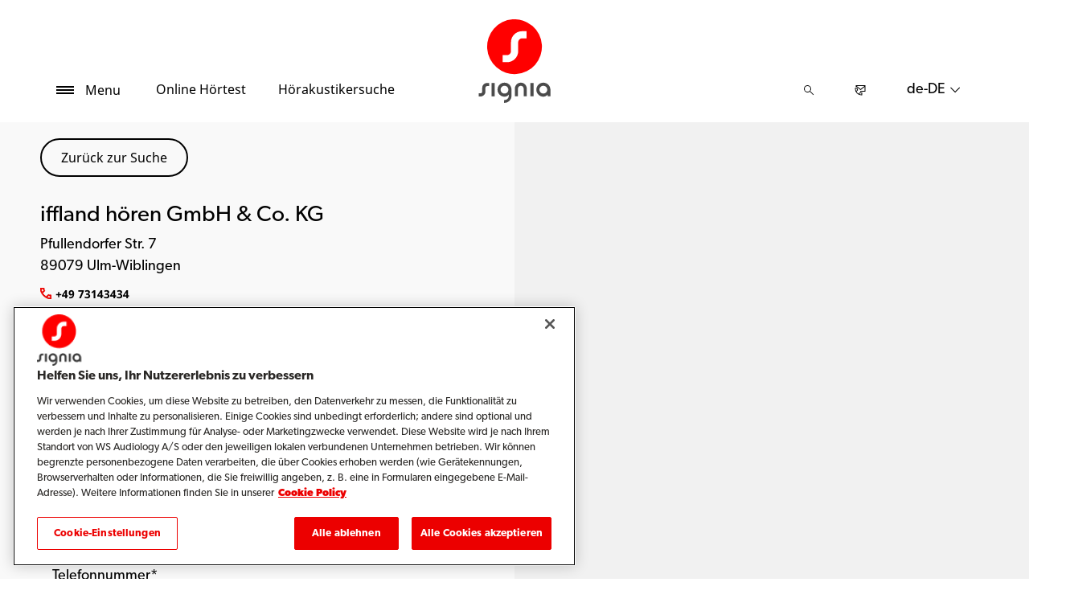

--- FILE ---
content_type: text/html; charset=utf-8
request_url: https://www.signia.net/de-de/store-locator/shop-details/de/89079/ulm-wiblingen/iffland-hoeren-gmbh-co-kg/5f9ddb03-854f-46ff-a512-fcfe87f9760b
body_size: 12385
content:



<!DOCTYPE html>
<!--[if IE 9]><html lang="en" class="ie9 no-js"><![endif]-->
<!--[if !IE]><!-->
<html lang="de" dir="ltr">
<!--<![endif]-->
<head>
    <meta charset="utf-8" />
    <meta http-equiv="X-UA-Compatible" content="IE=edge">
    <meta http-equiv="Content-type" content="text/html; charset=utf-8">
    <meta content="width=device-width, initial-scale=1.0" name="viewport" />
    
    

<script type="text/javascript">
    window.ThemeData = {"BusinessAreaTheme":{"FavIconUrl":"https://cdn.signia.net/-/media/favicon/s---on-red-circle---some---rgb.png?rev=af592c4571984d6aa115f9d5ff35d441&extension=webp","FontTypeValue":"gibson","ThemeValue":"signia"},"Brand":"signia"};
</script>

<link rel="stylesheet" href="https://cdn.fonts.wsasitecore.net/wsapublic/PROD/signia-fonts.css">

<link href="https://cdn.signia.net/dist/shared.0127b08fa99604b01535.css" rel="stylesheet" />
<link href="https://cdn.signia.net/dist/signia.31d53f5191b4ee271ce9.css" rel="stylesheet" />

<script src="https://cdn.signia.net/dist/signia-echo-config.e7630709adb61092563f.js" type="text/javascript"></script>    <link rel="shortcut icon" href="https://cdn.signia.net/-/media/favicon/s---on-red-circle---some---rgb.png?rev=af592c4571984d6aa115f9d5ff35d441&amp;extension=webp" />


    <link rel="preconnect" href="https://cdn.signia.net" />

    
    <script type="text/javascript" src="/sitecore%20modules/Web/ExperienceForms/scripts/jquery-2.1.3.min.js"></script>
    
    
    

 <script>
                       window.dataLayer = window.dataLayer || [];
                    dataLayer.push({
                        wsaBrand: "signia",
                        wsaMarket: "de",
                        wsaTargetAudience: "b2c", 
                        wsaBusinessArea: "wholesale",
                        wsaRegion: "emea", 
                        pageLanguage: "de",
                        pagePath: window.location.pathname,
                        wsaPlatform: "none_sitecore"
                            });

                      function gtag() {
                          dataLayer.push(arguments);
                      }

                      gtag("consent", "default", {
                                ad_storage: "denied",
                                analytics_storage: "denied",
                                functionality_storage: "denied",
                                personalization_storage: "denied",
                                security_storage: "granted",
                                ad_user_data: "denied",
                                ad_personalization: "denied",
                                wait_for_update: 2000,
                            });
                            gtag("set", "ads_data_redaction", true);
                    </script>

                    <!-- Google Tag Manager -->
                    <script type="text/javascript">
                        console.log("GTM loaded!");
                       !function(){"use strict";function e(e,t,o){return void 0===t&&(t=""),"cookie"===e?function(e){for(var t=0,o=document.cookie.split(";");t<o.length;t++){var r=o[t].split("=");if(r[0].trim()===e)return r[1]}}(t):"localStorage"===e?(r=t,localStorage.getItem(r)):"jsVariable"===e?window[t]:"cssSelector"===e?(n=t,i=o,a=document.querySelector(n),i?null==a?void 0:a.getAttribute(i):null==a?void 0:a.textContent):void console.warn("invalid uid source",e);var r,n,i,a}!function(t,o,r,n,i,a,c,l,s,u){var d,v,E,I;try{v=l&&(E=navigator.userAgent,(I=/Version\/([0-9\._]+)(.*Mobile)?.*Safari.*/.exec(E))&&parseFloat(I[1])>=16.4)?e(l,"sst_value",""):void 0}catch(e){console.error(e)}var g=t;g[n]=g[n]||[],g[n].push({"gtm.start":(new Date).getTime(),event:"gtm.js"});var m=o.getElementsByTagName(r)[0],T=v?"&bi="+encodeURIComponent(v):"",_=o.createElement(r),f=v?"kp"+c:c;_.async=!0,_.src="https://sst.signia.net/"+f+".js?id=GTM-MRJZSZF7"+T,null===(d=m.parentNode)||void 0===d||d.insertBefore(_,m)}(window,document,"script","dataLayer",0,0,"uifbvnhu","cookie")}();
                    </script>
                    <!-- End Google Tag Manager -->


    <script src="https://cdn.signia.net/dist/form_tracking.e023747f18c99f4834ec.js" type="text/javascript"></script>
    
	<script src="https://cdn.cookielaw.org/scripttemplates/otSDKStub.js" data-document-language="true" type="text/javascript" charset="UTF-8" data-domain-script="019a4ea7-3cf7-7cb0-a57f-5fb562208a39"></script>


<title>iffland h&#246;ren GmbH &amp; Co. KG, 89079 Ulm-Wiblingen - H&#246;rakustiker - Signia</title>
<meta name="description" content="Signia H&#246;rger&#228;te in 89079 Ulm-Wiblingen? Besuchen Sie iffland h&#246;ren GmbH &amp; Co. KG. Adresse, Telefonnummer und Wegbeschreibung. Termin vereinbaren.">
<meta property="og:locale" content="de_DE">
<link rel="canonical" href="https://www.signia.net/de-de/store-locator/shop-details/de/89079/ulm-wiblingen/iffland-hoeren-gmbh-co-kg/5f9ddb03-854f-46ff-a512-fcfe87f9760b" />    
    
    <link href="/sitecore%20modules/Web/ExperienceForms/css/jquery-ui-datepicker-only-1.12.1.min.css" rel="stylesheet"/>

    <script src="/sitecore%20modules/Web/ExperienceForms/scripts/jquery-3.4.1.min.js"></script>
<script src="/sitecore%20modules/Web/ExperienceForms/scripts/jquery-ui-datepicker-only-1.12.1.min.js"></script>
<script src="/sitecore%20modules/Web/ExperienceForms/scripts/jquery.localisation-1.1.0.min.js"></script>
<script src="/sitecore%20modules/Web/ExperienceForms/scripts/jquery.validate.min.js"></script>
<script src="/sitecore%20modules/Web/ExperienceForms/scripts/jquery.validate.unobtrusive.min.js"></script>
<script src="/sitecore%20modules/Web/ExperienceForms/scripts/jquery.unobtrusive-ajax.min.js"></script>
<script src="/sitecore%20modules/Web/ExperienceForms/scripts/form.js"></script>
<script src="/sitecore%20modules/Web/ExperienceForms/scripts/form.validate.js"></script>
<script src="/sitecore%20modules/Web/ExperienceForms/scripts/form.tracking.js"></script>
<script src="/sitecore%20modules/Web/ExperienceForms/scripts/form.conditions.js"></script>
<script type="text/javascript" src="/sitecore%20modules/Web/ExperienceForms/scripts/recaptcha.validate.js"></script>
    

    <noscript>
        <style type="text/css">
            .blurp-spot-fw__overlay-item, .blurp-spot-fw__spot, .container__component-spacing .row > .col,
            .container__component-spacing .row > [class*=col-]:not(input):not(select):not(label),
            .container__component-spacing .row > input[class*=col-], .four-features .row > .col, .four-features .row > [class*=col-]:not(input):not(select):not(label),
            .four-features .row > input[class*=col-], .four-features__cta-link, .headline-view,
            .newslist-content > article {
                opacity: inherit;
            }
        </style>
    </noscript>
</head>
<body>
    



<!-- Google Tag Manager (noscript) -->
                        <noscript><iframe src="https://sst.signia.net/ns.html?id=GTM-MRJZSZF7"
                            height="0" width="0" style="display:none;visibility:hidden"></iframe></noscript>
                            <!-- End Google Tag Manager (noscript) -->

<script> 
var $buoop = {required:{e:12,f:70,o:60,s:4,c:70},mobile:false,api:2021.01,
text_for_i: {
       'msg':'Your browser ({brow_name}) is not supported for this site.',
       'msgmore': 'Update your browser as soon as possible to use this site.'
    } }; 
function $buo_f(){ 
 var e = document.createElement("script"); 
 e.src = "//browser-update.org/update.min.js"; 
 document.body.appendChild(e);
};
try {document.addEventListener("DOMContentLoaded", $buo_f,false)}
catch(e){window.attachEvent("onload", $buo_f)}
</script>
<div>
    <header>
        

    <div id="header-root" class="navigation "></div>
<script src="https://cdn.signia.net/dist/menuBar.716dba86bf250e3dd392.js" type="text/javascript"></script>    <script>renderMenubar("header-root", {"navigationTree":{"children":[{"children":[{"children":[],"link":"/de-de/hoergeraete/wie-hoergeraete-funktionieren/","title":"Wie Hörgeräte funktionieren","target":"ActiveBrowser"},{"children":[],"link":"/de-de/hoergeraete/hoergeraete-typen/","title":"Hörgeräte Typen","target":"ActiveBrowser"},{"children":[],"link":"/de-de/hoergeraete/integrated-xperience/active-ix/","title":"Active IX","target":"ActiveBrowser"},{"children":[],"link":"/de-de/hoergeraete/integrated-xperience/styletto-ix/","title":"Styletto IX","target":"ActiveBrowser"},{"children":[],"link":"/de-de/hoergeraete/integrated-xperience/silk-charge-go-ix/","title":"Silk Charge&Go IX","target":"ActiveBrowser"},{"children":[{"link":"/de-de/hoergeraete/integrated-xperience/pure-charge-go-ix/","title":"Pure Charge&Go IX","target":"ActiveBrowser"},{"link":"/de-de/hoergeraete/integrated-xperience/pure-charge-go-ix/bct/","title":"Pure Charge&Go BCT IX","target":"ActiveBrowser"},{"link":"/de-de/hoergeraete/augmented-xperience/pure-312-ax/","title":"Pure 312 AX","target":"ActiveBrowser"}],"link":"/de-de/hoergeraete/pure/","title":"Pure","target":"ActiveBrowser"},{"children":[],"link":"/de-de/hoergeraete/integrated-xperience/motion-charge-go-ix/","title":"Motion Charge&Go IX","target":"ActiveBrowser"},{"children":[{"link":"/de-de/hoergeraete/integrated-xperience/insio-charge-go-ix/","title":"Insio Charge&Go IX","target":"ActiveBrowser"},{"link":"/de-de/hoergeraete/integrated-xperience/insio-ix/","title":"Insio IX","target":"ActiveBrowser"},{"link":"/de-de/hoergeraete/augmented-xperience/insio-charge-go-ax/","title":"Insio Charge&Go AX","target":"ActiveBrowser"}],"link":"/de-de/hoergeraete/insio/","title":"Insio ","target":"ActiveBrowser"},{"children":[],"link":"/de-de/hoergeraete/weitere-hoergeraete/intuis-4/","title":"Intuis","target":"ActiveBrowser"},{"children":[],"link":"/de-de/hoergeraete/integrated-xperience/cros-ix/","title":"CROS","target":"ActiveBrowser"},{"children":[],"link":"/de-de/hoergeraete/integrated-xperience/","title":"Integrated Xperience","target":"ActiveBrowser"},{"children":[],"link":"/de-de/hoergeraete/augmented-xperience/","title":"Augmented Xperience","target":"ActiveBrowser"},{"children":[],"link":"/de-de/hoergeraete/signia-xperience/","title":"Signia Xperience","target":"ActiveBrowser"}],"link":"/de-de/hoergeraete/","title":"Hörgeräte","target":"ActiveBrowser"},{"children":[{"children":[],"link":"/de-de/lokal/de-de/telecare/","title":"TeleCare","target":"ActiveBrowser"},{"children":[],"link":"/de-de/konnektivitaet/signia-assistant/","title":"Signia Assistant","target":"ActiveBrowser"},{"children":[],"link":"/de-de/konnektivitaet/signia-app/","title":"Signia App","target":"ActiveBrowser"},{"children":[],"link":"/de-de/support/kompatibilitaet/","title":"Smartphone-Kompatibilität","target":"ActiveBrowser"}],"link":"/de-de/konnektivitaet/","title":"Konnektivität","target":"ActiveBrowser"},{"children":[{"children":[],"link":"/de-de/ladegeraete-und-zubehoer/ladegeraete/","title":"Ladegeräte","target":"ActiveBrowser"},{"children":[],"link":"/de-de/ladegeraete-und-zubehoer/streamline-mic/","title":"StreamLine Mic","target":"ActiveBrowser"},{"children":[],"link":"/de-de/ladegeraete-und-zubehoer/earwear/","title":"EarWear 3.0","target":"ActiveBrowser"},{"children":[],"link":"/de-de/ladegeraete-und-zubehoer/tv-sound/","title":"TV Sound","target":"ActiveBrowser"}],"link":"/de-de/ladegeraete-und-zubehoer/","title":"Ladegeräte und Zubehör","target":"ActiveBrowser"},{"children":[{"children":[],"link":"/de-de/wie-hoeren-sie/wie-ihre-ohren-funktionieren/","title":"Wie Ihre Ohren funktionieren","target":"ActiveBrowser"},{"children":[{"link":"/de-de/wie-hoeren-sie/hoerverlust-verstehen/arten-von-hoerverlust/","title":"Arten von Hörverlust","target":"ActiveBrowser"},{"link":"/de-de/wie-hoeren-sie/hoerverlust-verstehen/gesundheitsrisiken-unbehandelter-hoerverlust/","title":"Gesundheitsrisiken","target":"ActiveBrowser"},{"link":"/de-de/wie-hoeren-sie/hoerverlust-verstehen/warnzeichen-fuer-hoerverlust/","title":"Warnzeichen für Hörverlust","target":"ActiveBrowser"}],"link":"/de-de/wie-hoeren-sie/hoerverlust-verstehen/","title":"Hörverlust verstehen","target":"ActiveBrowser"},{"children":[],"link":"/de-de/wie-hoeren-sie/wie-viel-laerm-ist-ungefaehrlich/","title":"Wie viel Lärm ist ungefährlich","target":"ActiveBrowser"},{"children":[],"link":"/de-de/wie-hoeren-sie/so-funktioniert-ein-hoertest/","title":"So funktioniert ein Hörtest","target":"ActiveBrowser"}],"link":"/de-de/wie-hoeren-sie/","title":"Wie hören Sie","target":"ActiveBrowser"},{"children":[{"children":[],"link":"/de-de/tinnitus/tinnitus-therapie/","title":"Tinnitus Therapie","target":"ActiveBrowser"},{"children":[],"link":"/de-de/tinnitus/was-verursacht-tinnitus/","title":"Was verursacht Tinnitus","target":"ActiveBrowser"}],"link":"/de-de/tinnitus/","title":"Tinnitus","target":"ActiveBrowser"},{"children":[],"link":"/de-de/my-wellbeing/","title":"Mein Wohlbefinden","target":"ActiveBrowser"},{"children":[],"link":"/de-de/responsibility/","title":"Verantwortungsbewusstsein","target":"ActiveBrowser"},{"children":[{"children":[],"link":"/de-de/support/hoergeraete/","title":"Hörgeräte","target":"ActiveBrowser"},{"children":[],"link":"/de-de/support/kopplung/","title":"Kopplung","target":"ActiveBrowser"},{"children":[],"link":"/de-de/support/app/","title":"Signia App","target":"ActiveBrowser"},{"children":[],"link":"/de-de/support/zubehoer/","title":"Zubehör","target":"ActiveBrowser"},{"children":[],"link":"/de-de/support/kompatibilitaet/","title":"Smartphone-Kompatibilität","target":"ActiveBrowser"},{"children":[],"link":"/de-de/support/faq/","title":"Häufige Fragen (FAQ)","target":"ActiveBrowser"},{"children":[],"link":"/de-de/service/newsletter/","title":"Newsletter","target":"ActiveBrowser"}],"link":"/de-de/support/","title":"Hilfe & Service","target":"ActiveBrowser"},{"children":[],"link":"/de-de/lokal/de-de/will-it-sound-brilliant/","title":"Hörgeräte im Härtetest","target":"ActiveBrowser"},{"children":[],"link":"/de-de/blog/","title":"Blog","target":"ActiveBrowser"}],"labelHome":"Home"},"languageSelector":{"languages":[{"name":"Deutschland","iso639_1":"de-DE","link":"/de-de/store-locator/shop-details/"},{"name":"Global","iso639_1":"en","link":"/en/store-locator/shop-details/"}],"activeLanguage":{"name":"Deutschland","iso639_1":"de-DE","link":"/de-de/store-locator/shop-details/"},"countryLandingPage":{"label":"Alle Regionen","link":"https://www.signia.net/en/service/signia-worldwide/"}},"ctaLinks":[{"link":"/de-de/service/hearing-test/","label":"Online Hörtest ","target":"ActiveBrowser"},{"link":"/de-de/store-locator/","label":"Hörakustikersuche","target":"ActiveBrowser"}],"labels":{"menuLabelOpen":"Menu","menuLabelClose":"Schließen","labelSearch":"Suche","brandLogoTitle":"signia-logo"},"heroEnabled":false,"showAdvanced":true,"defaultLogoUrl":"https://cdn.signia.net/-/media/signia/global/images/logos---icons/logos/signia-red-grey-rgb-svg.svg?rev=1828e3ada562400282e0e09e8388ca52&extension=webp&hash=DBAFB1A82B3912E2C3911D07C5AD851F","heroLogoUrl":"https://cdn.signia.net/-/media/signia/global/images/logos---icons/logos/signia--red--white--rgb.svg?rev=b4a9ddc5b39b44b59b457cba134add1a&extension=webp&hash=37E367972DE54F1F491E952E7DA4CB7C","logoStickyUrl":"https://cdn.signia.net/-/media/signia/global/images/logos---icons/logos/s---on-red-circle---some---rgb.svg?rev=3ef3d1a59eb541d7a6f2e462ac8c4024&extension=webp&hash=5ADF05A358F6BF8DEC62CA6C62A3A079","contactLink":{"link":"/de-de/service/kontakt/","ariaLabel":""},"burgerMenuPath":""});</script>







    </header>

    <section class="site-content ">
        

<div class="placeholder ph-full-width     ">
    
<input id="hdn-language" type="hidden" value="de-de" />
<div>
    <input id="hdn-experience-editor" type="hidden" value="false" />
    <input id="hdn-shop-details-custom-copy" type="hidden" value="true" />
    <input id="hdn-shop-details-custom-copy-location" type="hidden" value="Bottom" />
    <input id="shopfinder-datasource-id" type="hidden" value="{2357A5BD-F3F1-483D-9ADA-1C883EF8EE54}"/>

        <script>
            window.shopDetailsModel = {"ShopId":"5f9ddb03-854f-46ff-a512-fcfe87f9760b","ShopCountry":"DE","ShopZip":"89079","ShopTitle":"iffland hören GmbH & Co. KG","ZoomLevel":0,"DisplayGooglePlaceLink":false,"BackToSearchResult":"Zurück zur Suche","SubmitForm":null,"RouteLinkLabel":"Wegbeschreibung","SendEmailLabel":"E-Mail senden","OpeningHoursLabel":"Öffnungszeiten","SiestaHoursLabel":null,"FormHeading":"Termin vereinbaren","DaysLocale":null,"ShopFinderUrl":"https://www.signia.net/de-de/store-locator/","ShopFinderLabel":"Hörakustikersuche","HomeUrl":"https://www.signia.net/de-de","HomeLabel":"Home","PhoneLabel":"Telefon","MapPinColor":"#000","SiteBrand":null,"Domain":null,"SitecoreSite":"signia","IsShopFound":true,"ExcellenceShopBadgeLabel":"","ShowExcellenceShopFilterButton":false,"CampaignId":null,"ShowTelephoneNumberInPopup":false};
        </script>
        <div id="shop-finder-details"></div>
<script src="https://cdn.signia.net/dist/shopFinderDetails.448a4284d15ccd485a55.js" type="text/javascript"></script>        <script>
            renderShopFinderDetails("shop-finder-details", {"ShopDetails":{"ShopId":"5f9ddb03-854f-46ff-a512-fcfe87f9760b","ShopCountry":"DE","ShopZip":"89079","ShopTitle":"iffland hören GmbH & Co. KG","ZoomLevel":0,"DisplayGooglePlaceLink":false,"BackToSearchResult":"Zurück zur Suche","SubmitForm":null,"RouteLinkLabel":"Wegbeschreibung","SendEmailLabel":"E-Mail senden","OpeningHoursLabel":"Öffnungszeiten","SiestaHoursLabel":null,"FormHeading":"Termin vereinbaren","DaysLocale":null,"ShopFinderUrl":"https://www.signia.net/de-de/store-locator/","ShopFinderLabel":"Hörakustikersuche","HomeUrl":"https://www.signia.net/de-de","HomeLabel":"Home","PhoneLabel":"Telefon","MapPinColor":"#000","SiteBrand":null,"Domain":null,"SitecoreSite":"signia","IsShopFound":true,"ExcellenceShopBadgeLabel":"","ShowExcellenceShopFilterButton":false,"CampaignId":null,"ShowTelephoneNumberInPopup":false},"ShopDetailsObject":"{\"ShopId\":\"5f9ddb03-854f-46ff-a512-fcfe87f9760b\",\"ShopCountry\":\"DE\",\"ShopZip\":\"89079\",\"ShopTitle\":\"iffland hören GmbH & Co. KG\",\"ZoomLevel\":0,\"DisplayGooglePlaceLink\":false,\"BackToSearchResult\":\"Zurück zur Suche\",\"SubmitForm\":null,\"RouteLinkLabel\":\"Wegbeschreibung\",\"SendEmailLabel\":\"E-Mail senden\",\"OpeningHoursLabel\":\"Öffnungszeiten\",\"SiestaHoursLabel\":null,\"FormHeading\":\"Termin vereinbaren\",\"DaysLocale\":null,\"ShopFinderUrl\":\"https://www.signia.net/de-de/store-locator/\",\"ShopFinderLabel\":\"Hörakustikersuche\",\"HomeUrl\":\"https://www.signia.net/de-de\",\"HomeLabel\":\"Home\",\"PhoneLabel\":\"Telefon\",\"MapPinColor\":\"#000\",\"SiteBrand\":null,\"Domain\":null,\"SitecoreSite\":\"signia\",\"IsShopFound\":true,\"ExcellenceShopBadgeLabel\":\"\",\"ShowExcellenceShopFilterButton\":false,\"CampaignId\":null,\"ShowTelephoneNumberInPopup\":false}","Language":"de-de","ShopDetailsCustomCopyId":"{866CB661-EEC9-4E48-874D-4D2C5F060BE4}","ShopDetailsCustomCopyLocation":2,"ShopDetailsCustomCopy":{"Header":"","Intro":"","Content":"<h2>&Uuml;ber iffland hören GmbH & Co. KG\n</h2>\nSie oder eine Person in Ihrem Umfeld haben m&ouml;glicherweise eine H&ouml;rminderung?\n<br />\n<br />\nKontaktieren Sie einfach das H&ouml;rakustik-Fachgesch&auml;ft Ihrer Wahl und lassen Sie sich zu den aktuellen L&ouml;sungen von Signia beraten.\n<br />\n<h3>\nAngebotene Leistungen von iffland hören GmbH & Co. KG</h3>\n<ol>\n    <li>\n    H&ouml;rtest &amp; Auswertung</li>\n    <li>Signia H&ouml;rger&auml;te und Zubeh&ouml;r</li>\n    <li>Reparatur und Service f&uuml;r Signia H&ouml;rger&auml;te</li>\n    <li>Tinnitus-Behandlung</li>\n</ol>\n<p>\nUnd vieles mehr...\n</p>\n<h3>\nBe Brilliant&trade; mit Signia H&ouml;rger&auml;ten\n</h3>\nKeine <a rel=\"noopener noreferrer\" href=\"https://www.signia.net/de-de/wie-hoeren-sie/hoerverlust-verstehen/\" target=\"_blank\">H&ouml;rminderung</a> ist wie die andere &ndash; Ihre <a rel=\"noopener noreferrer\" href=\"https://www.signia.net/de-de/hoergeraete/\" target=\"_blank\">H&ouml;rger&auml;te</a> sollten individuell auf Sie abgestimmt sein.\n<br />\n<br />\nIhr/e H&ouml;rakustikerIn kann Ihnen helfen, die passenden Signia H&ouml;rger&auml;te zu finden, um wieder jeden Moment genie&szlig;en zu k&ouml;nnen.\n<br />\n<br />\nStarten Sie jetzt Ihr pers&ouml;nliches H&ouml;rerlebnis und <a rel=\"noopener noreferrer\" href=\"https://www.signia.net/de-de/service/hearing-test/\" target=\"_blank\">testen Sie Ihr H&ouml;rverm&ouml;gen</a> in weniger als f&uuml;nf Minuten."},"IsShopDetailsCustomCopyMaintained":true,"IsExperienceEditorEditing":false,"CookieConsentMessage":{"Header":"Der Shopfinder erfordert funktionale Cookies.","Message":"Um uns die Möglichkeit zu geben, ein Hörakustik-Fachgeschäft in Ihrer Nähe zu finden, klicken Sie bitte unten auf „Cookie-Einstellungen“ und akzeptieren Sie die „Funktionalen Cookies“, indem Sie „JA“ auswählen.","ButtonLabel":"Cookie-Einstellungen"},"ShopFinderDatasourceId":"{2357A5BD-F3F1-483D-9ADA-1C883EF8EE54}","GoogleApiKey":"AIzaSyBP_Z-eKmhB_BQtPPPtEiuyP-3bxL0UEXs"}, true);
        </script>
    <div id="shop-finder-details-form" style="display: none">
        <form action="/formbuilder?fxb.FormItemId=bb3b11c7-b636-4e3d-98d6-c8ab2252bbfe&amp;fxb.HtmlPrefix=fxb.770c8f1d-b470-4dd9-b117-6dadc99a0ae0" class="form row" data-ajax="true" data-ajax-method="Post" data-ajax-mode="replace-with" data-ajax-success="document.dispatchEvent(new CustomEvent(&#39;sc-forms-submit-success&#39;, {&#39;detail&#39;: &#39;fxb_770c8f1d-b470-4dd9-b117-6dadc99a0ae0_bb3b11c7-b636-4e3d-98d6-c8ab2252bbfe&#39;}));$.validator.unobtrusive.parse(&#39;#fxb_770c8f1d-b470-4dd9-b117-6dadc99a0ae0_bb3b11c7-b636-4e3d-98d6-c8ab2252bbfe&#39;);$.fxbFormTracker.texts=$.fxbFormTracker.texts||{};$.fxbFormTracker.texts.expiredWebSession=&#39;Your session has expired. Please refresh this page.&#39;;$.fxbFormTracker.parse(&#39;#fxb_770c8f1d-b470-4dd9-b117-6dadc99a0ae0_bb3b11c7-b636-4e3d-98d6-c8ab2252bbfe&#39;);$.fxbConditions.parse(&#39;#fxb_770c8f1d-b470-4dd9-b117-6dadc99a0ae0_bb3b11c7-b636-4e3d-98d6-c8ab2252bbfe&#39;)" data-ajax-update="#fxb_770c8f1d-b470-4dd9-b117-6dadc99a0ae0_bb3b11c7-b636-4e3d-98d6-c8ab2252bbfe" data-sc-fxb="bb3b11c7-b636-4e3d-98d6-c8ab2252bbfe" enctype="multipart/form-data" id="fxb_770c8f1d-b470-4dd9-b117-6dadc99a0ae0_bb3b11c7-b636-4e3d-98d6-c8ab2252bbfe" method="post"><input id="fxb_770c8f1d-b470-4dd9-b117-6dadc99a0ae0_FormSessionId" name="fxb.770c8f1d-b470-4dd9-b117-6dadc99a0ae0.FormSessionId" type="hidden" value="6fefa3a7-dba8-487f-a91d-973b7620d301" /><input id="fxb_770c8f1d-b470-4dd9-b117-6dadc99a0ae0_IsNewSession" name="fxb.770c8f1d-b470-4dd9-b117-6dadc99a0ae0.IsNewSession" type="hidden" value="1" /><input name="__RequestVerificationToken" type="hidden" value="t4JukCyLEdPOryLljA8LmL_DBWrbigZ3u23iF8O0ITnVnxiGEmyPzvUSUxPWdFS_jmYNNqI9liYJyZCvC5RmbcDhDNY0DsE27iIgexmdKp81" /><input id="fxb_770c8f1d-b470-4dd9-b117-6dadc99a0ae0_FormItemId" name="fxb.770c8f1d-b470-4dd9-b117-6dadc99a0ae0.FormItemId" type="hidden" value="bb3b11c7-b636-4e3d-98d6-c8ab2252bbfe" /><input id="fxb_770c8f1d-b470-4dd9-b117-6dadc99a0ae0_PageItemId" name="fxb.770c8f1d-b470-4dd9-b117-6dadc99a0ae0.PageItemId" type="hidden" value="8f169369-2aef-4447-aba7-9e9627fdc519" />
<label data-sc-field-key="20B9CADEAB3C479180E56AF84F749A4C" class="col-lg-12 col-sm-12 col-xs-12 form__text-field">Termin anfragen</label><input id="fxb_770c8f1d-b470-4dd9-b117-6dadc99a0ae0_Fields_Index_2adee707-b5ff-4ca8-889d-300379ea31f3" name="fxb.770c8f1d-b470-4dd9-b117-6dadc99a0ae0.Fields.Index" type="hidden" value="2adee707-b5ff-4ca8-889d-300379ea31f3" /><input id="fxb_770c8f1d-b470-4dd9-b117-6dadc99a0ae0_Fields_2adee707-b5ff-4ca8-889d-300379ea31f3__ItemId" name="fxb.770c8f1d-b470-4dd9-b117-6dadc99a0ae0.Fields[2adee707-b5ff-4ca8-889d-300379ea31f3].ItemId" type="hidden" value="2adee707-b5ff-4ca8-889d-300379ea31f3" /><label for="fxb_770c8f1d-b470-4dd9-b117-6dadc99a0ae0_Fields_2adee707-b5ff-4ca8-889d-300379ea31f3__Value" class="col-lg-12 col-sm-12 col-xs-12 form__label">Name*</label>
<input id="fxb_770c8f1d-b470-4dd9-b117-6dadc99a0ae0_Fields_2adee707-b5ff-4ca8-889d-300379ea31f3__Value" name="fxb.770c8f1d-b470-4dd9-b117-6dadc99a0ae0.Fields[2adee707-b5ff-4ca8-889d-300379ea31f3].Value" class="col-lg-12 col-sm-12 col-xs-12" type="text" value="" maxlength="255" placeholder="Name" data-sc-tracking="True" data-sc-field-name="Name" data-sc-field-key="262428AFA6964F2F93BE42B63178830D" data-val-required="Name* is required." data-val="true"/>
<span class="field-validation-valid" data-valmsg-for="fxb.770c8f1d-b470-4dd9-b117-6dadc99a0ae0.Fields[2adee707-b5ff-4ca8-889d-300379ea31f3].Value" data-valmsg-replace="true"></span><input id="fxb_770c8f1d-b470-4dd9-b117-6dadc99a0ae0_Fields_Index_0002750d-e9c1-44eb-b825-e9aac129d42d" name="fxb.770c8f1d-b470-4dd9-b117-6dadc99a0ae0.Fields.Index" type="hidden" value="0002750d-e9c1-44eb-b825-e9aac129d42d" /><input id="fxb_770c8f1d-b470-4dd9-b117-6dadc99a0ae0_Fields_0002750d-e9c1-44eb-b825-e9aac129d42d__ItemId" name="fxb.770c8f1d-b470-4dd9-b117-6dadc99a0ae0.Fields[0002750d-e9c1-44eb-b825-e9aac129d42d].ItemId" type="hidden" value="0002750d-e9c1-44eb-b825-e9aac129d42d" /><label for="fxb_770c8f1d-b470-4dd9-b117-6dadc99a0ae0_Fields_0002750d-e9c1-44eb-b825-e9aac129d42d__Value" class="col-lg-12 col-sm-12 col-xs-12 form__label">E-Mail*</label>
<input id="fxb_770c8f1d-b470-4dd9-b117-6dadc99a0ae0_Fields_0002750d-e9c1-44eb-b825-e9aac129d42d__Value" name="fxb.770c8f1d-b470-4dd9-b117-6dadc99a0ae0.Fields[0002750d-e9c1-44eb-b825-e9aac129d42d].Value" class="col-lg-12 col-sm-12 col-xs-12" type="email" value="" maxlength="255" placeholder="E-Mail" data-sc-tracking="True" data-sc-field-name="Email" data-sc-field-key="67FB910CB08F46F1AFC9D6EEE2DD7E22" data-val-regex="E-Mail* contains an invalid email address." data-val-regex-pattern="^[A-Za-z0-9._%+-]+@[A-Za-z0-9.-]+\.[A-Za-z]{2,17}$" data-val-required="E-Mail* is required." data-val="true"/>
<span class="field-validation-valid" data-valmsg-for="fxb.770c8f1d-b470-4dd9-b117-6dadc99a0ae0.Fields[0002750d-e9c1-44eb-b825-e9aac129d42d].Value" data-valmsg-replace="true"></span><input id="fxb_770c8f1d-b470-4dd9-b117-6dadc99a0ae0_Fields_Index_01d202d8-0ae8-4ba9-8ff8-1771ed4995da" name="fxb.770c8f1d-b470-4dd9-b117-6dadc99a0ae0.Fields.Index" type="hidden" value="01d202d8-0ae8-4ba9-8ff8-1771ed4995da" /><input id="fxb_770c8f1d-b470-4dd9-b117-6dadc99a0ae0_Fields_01d202d8-0ae8-4ba9-8ff8-1771ed4995da__ItemId" name="fxb.770c8f1d-b470-4dd9-b117-6dadc99a0ae0.Fields[01d202d8-0ae8-4ba9-8ff8-1771ed4995da].ItemId" type="hidden" value="01d202d8-0ae8-4ba9-8ff8-1771ed4995da" /><label for="fxb_770c8f1d-b470-4dd9-b117-6dadc99a0ae0_Fields_01d202d8-0ae8-4ba9-8ff8-1771ed4995da__Value" class="col-lg-12 col-sm-12 col-xs-12 form__label--">Telefonnummer*</label>
<input id="fxb_770c8f1d-b470-4dd9-b117-6dadc99a0ae0_Fields_01d202d8-0ae8-4ba9-8ff8-1771ed4995da__Value" name="fxb.770c8f1d-b470-4dd9-b117-6dadc99a0ae0.Fields[01d202d8-0ae8-4ba9-8ff8-1771ed4995da].Value" class="col-lg-12 col-sm-12 col-xs-12" type="text" value="" maxlength="255" placeholder="Telefonnummer" data-sc-tracking="True" data-sc-field-name="Telefonnummer" data-sc-field-key="3E289D4761CA495FBD20EF35C535DA41" data-val-required="Telefonnummer* is required." data-val="true"/>
<span class="field-validation-valid" data-valmsg-for="fxb.770c8f1d-b470-4dd9-b117-6dadc99a0ae0.Fields[01d202d8-0ae8-4ba9-8ff8-1771ed4995da].Value" data-valmsg-replace="true"></span><input id="fxb_770c8f1d-b470-4dd9-b117-6dadc99a0ae0_Fields_Index_ff5aeb33-f4e9-4d89-8006-8ffc00d85028" name="fxb.770c8f1d-b470-4dd9-b117-6dadc99a0ae0.Fields.Index" type="hidden" value="ff5aeb33-f4e9-4d89-8006-8ffc00d85028" /><input id="fxb_770c8f1d-b470-4dd9-b117-6dadc99a0ae0_Fields_ff5aeb33-f4e9-4d89-8006-8ffc00d85028__ItemId" name="fxb.770c8f1d-b470-4dd9-b117-6dadc99a0ae0.Fields[ff5aeb33-f4e9-4d89-8006-8ffc00d85028].ItemId" type="hidden" value="ff5aeb33-f4e9-4d89-8006-8ffc00d85028" /><label class="col-lg-12 col-sm-12 col-xs-12 form__label">
    <input type="checkbox" id="fxb_770c8f1d-b470-4dd9-b117-6dadc99a0ae0_Fields_ff5aeb33-f4e9-4d89-8006-8ffc00d85028__Value" name="fxb.770c8f1d-b470-4dd9-b117-6dadc99a0ae0.Fields[ff5aeb33-f4e9-4d89-8006-8ffc00d85028].Value" class="col-lg-12 col-sm-12 col-xs-12" value="true" data-sc-tracking="True" data-sc-field-name="Checkbox" data-sc-field-key="38C82CEEA48A48EDA893F3EB9158F3F0" data-val-ischecked="Ich willige ein, dass die pers&#246;nlichen Daten, die ich in das Formular eingetragen habe, genutzt werden d&#252;rfen, um dar&#252;ber mit mir in Kontakt zu treten. Damit stimme ich auch der WSA Datenschutzerkl&#228;rung zu.* is required." data-val-required="The Value field is required." data-val="true"/>Ich willige ein, dass die pers&#246;nlichen Daten, die ich in das Formular eingetragen habe, genutzt werden d&#252;rfen, um dar&#252;ber mit mir in Kontakt zu treten. Damit stimme ich auch der WSA Datenschutzerkl&#228;rung zu.*
    <input type="hidden" name="fxb.770c8f1d-b470-4dd9-b117-6dadc99a0ae0.Fields[ff5aeb33-f4e9-4d89-8006-8ffc00d85028].Value" value="false"/>
</label>
<span class="field-validation-valid" data-valmsg-for="fxb.770c8f1d-b470-4dd9-b117-6dadc99a0ae0.Fields[ff5aeb33-f4e9-4d89-8006-8ffc00d85028].Value" data-valmsg-replace="true"></span> &nbsp;<a href="https://www.signia.net/de-de/service/privacy-notice/">Datenschutzerkl&#228;rung ansehen</a>&nbsp; <p data-sc-field-key="41222524103045009F56C8A8794F77E7" class="col-lg-12 col-sm-12 col-xs-12 form__text-field">*Pflichtfeld</p>

<input value="Nachricht abschicken" type="submit" class="form__submit-btn" name="fxb.770c8f1d-b470-4dd9-b117-6dadc99a0ae0.a838756d-7202-4da0-990a-c27933ee2355" data-sc-field-key="F4DBACFCFD29448699F836AFA5A9B3DA" />
<input id="fxb_770c8f1d-b470-4dd9-b117-6dadc99a0ae0_NavigationButtons" name="fxb.770c8f1d-b470-4dd9-b117-6dadc99a0ae0.NavigationButtons" type="hidden" value="a838756d-7202-4da0-990a-c27933ee2355" />
<input id="fxb_770c8f1d-b470-4dd9-b117-6dadc99a0ae0_a838756d-7202-4da0-990a-c27933ee2355" name="fxb.770c8f1d-b470-4dd9-b117-6dadc99a0ae0.a838756d-7202-4da0-990a-c27933ee2355" type="hidden" value="0" /><input id="fxb_770c8f1d-b470-4dd9-b117-6dadc99a0ae0_Fields_Index_6d643dc8-af89-4167-8568-524eb90e3c5c" name="fxb.770c8f1d-b470-4dd9-b117-6dadc99a0ae0.Fields.Index" type="hidden" value="6d643dc8-af89-4167-8568-524eb90e3c5c" /><input id="fxb_770c8f1d-b470-4dd9-b117-6dadc99a0ae0_Fields_6d643dc8-af89-4167-8568-524eb90e3c5c__ItemId" name="fxb.770c8f1d-b470-4dd9-b117-6dadc99a0ae0.Fields[6d643dc8-af89-4167-8568-524eb90e3c5c].ItemId" type="hidden" value="6d643dc8-af89-4167-8568-524eb90e3c5c" />
    <script type="text/javascript" src="https://www.google.com/recaptcha/api.js?onload=loadReCaptchas&render=explicit&hl=de" async defer></script>
<div id="fxb_770c8f1d-b470-4dd9-b117-6dadc99a0ae0_Fields_6d643dc8-af89-4167-8568-524eb90e3c5c__CaptchaValue_wrapper"></div>
<input id="fxb_770c8f1d-b470-4dd9-b117-6dadc99a0ae0_Fields_6d643dc8-af89-4167-8568-524eb90e3c5c__CaptchaValue" name="fxb.770c8f1d-b470-4dd9-b117-6dadc99a0ae0.Fields[6d643dc8-af89-4167-8568-524eb90e3c5c].CaptchaValue" type="hidden" class="fxt-captcha" data-val-required="captcha.required" data-val="true" />
<span class="field-validation-valid" data-valmsg-for="fxb.770c8f1d-b470-4dd9-b117-6dadc99a0ae0.Fields[6d643dc8-af89-4167-8568-524eb90e3c5c].CaptchaValue" data-valmsg-replace="true"></span>
<div class="recaptcha-tos">This site is protected by reCAPTCHA and the Google <a target="_blank" href="https://policies.google.com/privacy">Privacy Policy</a> and <a target="_blank" href="https://policies.google.com/terms">Terms of Service</a> apply.</div>

<script type="text/javascript">
    var reCaptchaArray = reCaptchaArray || [];
    reCaptchaArray.push(
        function () {
            var captchaInputField = window.document.getElementById('fxb_770c8f1d-b470-4dd9-b117-6dadc99a0ae0_Fields_6d643dc8-af89-4167-8568-524eb90e3c5c__CaptchaValue');
            window.grecaptcha.render('fxb_770c8f1d-b470-4dd9-b117-6dadc99a0ae0_Fields_6d643dc8-af89-4167-8568-524eb90e3c5c__CaptchaValue_wrapper',
                {
                    'sitekey': '6LdSuN4UAAAAADV1AFYat8cXkuVz3mRNSE58Mcl6',
                    'size': 'invisible',
                    'callback': function (token) {
                        const triggerPostBack = (!captchaInputField.value) && captchaInputField.value !== 'RECAPTCHA EXPIRED';
                        captchaInputField.value = token;

                        if (triggerPostBack) {
                            setTimeout(function () {
                                $($(captchaInputField).closest('form').find('input[type="submit"]')).click();
                            }, 1);
                        }
                    },
                    'expired-callback': function () {
                        window.grecaptcha.reset();
                        captchaInputField.value = 'RECAPTCHA EXPIRED';
                    }
                });
        }
    );

</script>        <input type="hidden" data-sc-fxb-condition value='{}'/>
</form>

    </div>
</div>


</div>
    </section>

    <footer>
        


<script>
    jQuery(document).ready(function () {
        var currentDiv = jQuery('#FooterBreadCrumb');
        var nextDiv = currentDiv.next('div');
var currentUrl = "/de-de/store-locator/shop-details/de/89079/ulm-wiblingen/iffland-hoeren-gmbh-co-kg/5f9ddb03-854f-46ff-a512-fcfe87f9760b"; // Assign the current URL to a JavaScript variable
        var lastSegment = "5f9ddb03-854f-46ff-a512-fcfe87f9760b"; // Assign the last segment of the current URL to a JavaScript variable
        if (nextDiv.length) {
            // Set the class name of the current div to match the next div
            currentDiv.attr('class', nextDiv.attr('class'));
        } else {
            console.log('No adjacent div found, or the adjacent element is not a div.');
        }
    });
</script>
<div class="" id="FooterBreadCrumb">
    <div class="footer">
        <div class="container">
            <div class="footer__bread-crumbWrapper">
                <div class="footer__bread-crumb">
          <a href="/de-de/">
                        <svg class="footer__bread-crumb-link-icon-home" width="16" height="16" viewBox="0 0 16 16" xmlns="http://www.w3.org/2000/svg" viewBox="0 0 20 20" fill="none">
                            <path fill-rule="evenodd" clip-rule="evenodd" d="M12 14L13.5 14.0075V8.7575C13.5 8.345 13.8375 8.0075 14.25 8.0075H14.6925L9.00001 2.315L3.30751 8.0075H3.75001C4.16251 8.0075 4.50001 8.345 4.50001 8.7575V14.0075L6.00001 14V10.25C6.00001 9.8375 6.33751 9.5 6.75001 9.5H11.25C11.6625 9.5 12 9.8375 12 10.25V14ZM14.25 15.5075L11.25 15.5C10.8375 15.5 10.5 15.1625 10.5 14.75V11H7.50001V14.75C7.50001 15.1625 7.16251 15.5 6.75001 15.5L3.75001 15.5075C3.33751 15.5075 3.00001 15.17 3.00001 14.7575V9.5075H1.50001C1.20001 9.5075 0.922506 9.32 0.810006 9.0425C0.690006 8.7575 0.750006 8.435 0.967506 8.225L8.46751 0.725C8.61001 0.5825 8.79751 0.5 9.00001 0.5C9.20251 0.5 9.39001 0.5825 9.53251 0.725L17.0325 8.225C17.2425 8.4425 17.31 8.765 17.19 9.0425C17.07 9.32 16.8 9.5 16.5 9.5075H15V14.7575C15 15.17 14.6625 15.5075 14.25 15.5075Z" fill="#2A2826" />
                        </svg>
                        <svg class="footer__bread-crumb-link-icon-back" width="16" height="16" viewBox="0 0 16 16" xmlns="http://www.w3.org/2000/svg" viewBox="0 0 20 20" fill="none">
                            <path fill-rule="evenodd" clip-rule="evenodd" d="M11.4165 13.25L10.6665 14L4.6665 8L10.6665 2L11.4165 2.75L6.1665 8L11.4165 13.25Z" fill="white" />
                        </svg>
                    </a>
<a class="footer__bread-crumb-link"
                        href="/de-de/store-locator/">
                        <span class="footer__bread-crumb-link-slash">/</span>
                        <span class="footer__bread-crumb-link-title">H&#246;rakustikersuche</span>
                    </a>
<a class="footer__bread-crumb-link"
                        href="/de-de/store-locator/shop-details/">
                        <span class="footer__bread-crumb-link-slash">/</span>
                        <span class="footer__bread-crumb-link-title">iffland h&#246;ren GmbH &amp; Co. KG</span>
                    </a>
                </div>
            </div>
        </div>
    </div>
</div>

        
<div class="footer placeholder ph-component-theme-gray-dark   ">
    <div class="container ">
        <div class="row footer__wrapper">
                <div class="footer__item footer__div1 col-12 col-lg">
                    
<div class="footer-link-list">
    

    <ul class="footer-link-list__list">
        <li class="component-theme__border">
        <a href="/de-de/hoergeraete/" >H&#246;rger&#228;te</a>
</li><li class="component-theme__border">
        <a href="/de-de/ladegeraete-und-zubehoer/" >Ladeger&#228;te und Zubeh&#246;r</a>
</li><li class="component-theme__border">
        <a href="/de-de/konnektivitaet/signia-app/" >Signia App</a>
</li><li class="component-theme__border">
        <a href="/de-de/ueber-signia/" >&#220;ber Signia</a>
</li>
    </ul>
</div>
                </div>
                <div class="footer__item footer__div2 col-12 col-md-6 col-lg">
                    
<div class="footer-link-list">
    

    <ul class="footer-link-list__list">
        <li class="component-theme__border">
        <a href="/de-de/service/hearing-test/" >Online H&#246;rtest</a>
</li><li class="component-theme__border">
        <a href="/de-de/wie-hoeren-sie/" >H&#246;rverlust</a>
</li><li class="component-theme__border">
        <a href="/de-de/tinnitus/" >Tinnitus</a>
</li><li class="component-theme__border">
        <a href="/de-de/lokal/de-de/testpersonen-in-erlangen-gesucht/" >StudienteilnehmerInnen gesucht</a>
</li>
    </ul>
</div>
                </div>
                <div class="footer__item footer__div3 col-12 col-md-6 col-lg">
                    
<div class="footer-link-list">
    

    <ul class="footer-link-list__list">
        <li class="component-theme__border">
        <a href="/de-de/store-locator/" >H&#246;rakustikersuche</a>
</li><li class="component-theme__border">
        <a href="/de-de/support/" >Service und Support</a>
</li><li class="component-theme__border">
        <a href="/de-de/blog/" >Blog</a>
</li><li class="component-theme__border">
        <a href="/de-de/service/kontakt/" > Kontakt</a>
</li>
    </ul>
</div>
                </div>
                <div class="footer__item footer__div4 col-12 col-md-6 col-lg">
                    
<div class="footer-link-list">
    

    <ul class="footer-link-list__list">
        <li class="component-theme__border">
        <a href="/de-de/service/privacy-notice/" Target=_blank>Datenschutzerkl&#228;rung</a>
</li><li class="component-theme__border">
        <a href="/de-de/service/cookie-policy/" >Cookie-Richtlinie</a>
</li>    <div class=" ">
        <li><a style="cursor: pointer;" onclick="window.OneTrust.ToggleInfoDisplay();">Cookie-Präferenzen</a></li>
    </div>

<li class="component-theme__border">
        <a href="/de-de/service/ueber-signia/" >Impressum</a>
</li><li class="component-theme__border">
        <a href="/de-de/service/disclaimer/" >Disclaimer</a>
</li>
    </ul>
</div>
                </div>
                <div class="footer__item footer__div5 col-12 col-md-6 col-lg">
                    
<div class="footer-link-list">
    

    <ul class="footer-link-list__list">
        <li class="component-theme__border">
        <a href="/de-de/sustainability/" >Nachhaltigkeit</a>
</li><li class="component-theme__border">
        <a href="https://www.signia-pro.com/de-de/" Target=_blank>F&#252;r H&#246;rakustiker</a>
</li><li class="component-theme__border">
        <a href="https://www.signia-pro.com/de-de/lokal/de-de/presse/" Target=_blank>Presse</a>
</li><li class="component-theme__border">
        <a href="/de-de/service/newsletter/" >Newsletter</a>
</li><li class="component-theme__border">
        <a href="https://careers.wsa.com/" Target=_blank>Karriere</a>
</li>
    </ul>
</div>
                </div>

        </div>
    </div>
</div>
<div class="footer placeholder ph-component-theme-gray-dark   ">
    <div class="container ">
        <div class="row footer__wrapper">
                <div class="footer__item footer__div1--onecolum col-12 col-lg">
                    <div class="footer-social-links">
    

    <ul class="footer-social-links__list">
        
<li class="footer-social-links__list-item">
    <a href="https://www.youtube.com/channel/UCywvyJjga1QY6gsraN2l_kg" rel="noopener noreferrer" target="_blank"><img src="https://cdn.signia.net/-/media/signia/global/images/logos---icons/socialmedia-icons/youtube-icon_white_32px.svg?rev=2fbba2a90d9243dab338535e5f4d4c18&amp;extension=webp&amp;hash=0D3CC030426240503962E9082D5CC7AD" alt="" /></a>
</li>
<li class="footer-social-links__list-item">
    <a href="https://www.facebook.com/SigniaHearingGermany/" rel="noopener noreferrer" target="_blank"><img src="https://cdn.signia.net/-/media/signia/global/images/logos---icons/socialmedia-icons/facebook-icon_white_32px.svg?rev=fd418a5ac91e4d769bcb09a41dc76348&amp;extension=webp&amp;hash=21112035A744DFD33E931D735B100B77" alt="" /></a>
</li>
<li class="footer-social-links__list-item">
    <a href="https://www.instagram.com/signia.deutschland/" rel="noopener noreferrer" target="_blank"><img src="https://cdn.signia.net/-/media/signia/global/images/logos---icons/socialmedia-icons/instagram-icon_white_32px.svg?rev=2a857ef2b43443a98875c2bdbd018923&amp;extension=webp&amp;hash=65329871A80D40F79B4171743FA0273B" alt="" /></a>
</li>
<li class="footer-social-links__list-item">
    <a href="https://www.linkedin.com/company/signia-hearing/?viewAsMember=true" rel="noopener noreferrer" target="_blank"><img src="https://cdn.signia.net/-/media/signia/global/images/logos---icons/socialmedia-icons/linkedin-icon_white_32px.svg?rev=308dd1a851954ccdb9205509c8960be3&amp;extension=webp&amp;hash=AF047D885275DA5F430A2A3D3A1CA518" alt="" /></a>
</li>
    </ul>
</div>
                </div>

        </div>
    </div>
</div>
<div class="footer placeholder ph-component-theme-gray-dark   ">
    <div class="container ">
        <div class="row footer__wrapper">
                <div class="footer__item footer__div1--onecolum col-12 col-lg">
                    

<div class="footer-copyright-text ">
    &#169; 2026, WS Audiology A/S
</div>
                </div>

        </div>
    </div>
</div>
<div class="footer placeholder ph-component-theme-gray-dark   ">
    <div class="container footer-image--special">
        <div class="row footer__wrapper">
                <div class="footer__item footer__div1--onecolum col-12 col-lg">
                    <div class="footer-image  ">
    <img src="https://cdn.signia.net/-/media/signia/global/images/logos---icons/logos/signia-icon-logo-small.svg?rev=feb2aeb3889640e1856e1cf4e5bbf520&amp;extension=webp&amp;hash=51B8AB696C18BE7B07762F664171C885" class="footer-image__image" alt="" sizes="100vw" loading="lazy" srcset="https://cdn.signia.net/-/media/signia/global/images/logos---icons/logos/signia-icon-logo-small.svg?w=440&rev=feb2aeb3889640e1856e1cf4e5bbf520&extension=webp&hash=BB927A79EDE0E355D5F1B8B5CA131E66 440w,https://cdn.signia.net/-/media/signia/global/images/logos---icons/logos/signia-icon-logo-small.svg?w=768&rev=feb2aeb3889640e1856e1cf4e5bbf520&extension=webp&hash=12CA126467CD4E122C0188475FF9CE73 768w,https://cdn.signia.net/-/media/signia/global/images/logos---icons/logos/signia-icon-logo-small.svg?w=992&rev=feb2aeb3889640e1856e1cf4e5bbf520&extension=webp&hash=F32EEC19BF588D6C2924175D42E24F58 992w,https://cdn.signia.net/-/media/signia/global/images/logos---icons/logos/signia-icon-logo-small.svg?w=1900&rev=feb2aeb3889640e1856e1cf4e5bbf520&extension=webp&hash=7A028559041BE8749866D477CA87388F 1900w" />
</div>


                </div>

        </div>
    </div>
</div>
    </footer>

    <a href="#" class="scroll-to-top">
        <span class="scroll-to-top__text">Zum Anfang gehen</span>
        <svg xmlns="http://www.w3.org/2000/svg" viewBox="0 0 20 20" class="scroll-to-top__icon" aria-role="presentation">
            <g fill="none" fill-rule="evenodd" stroke="currentColor" stroke-width="2" transform="translate(1 1)">
                <path d="M4.46 11.2L9 6.66l4.54 4.54" />
                <circle cx="9" cy="9" r="9" />
            </g>
        </svg>
    </a>
</div>







<script src="https://cdn.signia.net/dist/bundle.3dba6d1021aadbee6ce8.js" type="text/javascript"></script>
<div id="consent_blackbar"></div>
    


<script src="https://cdn.signia.net/dist/signia_js.e4b139c74ba7db0be4ea.js" type="text/javascript"></script>

</body>
</html>
